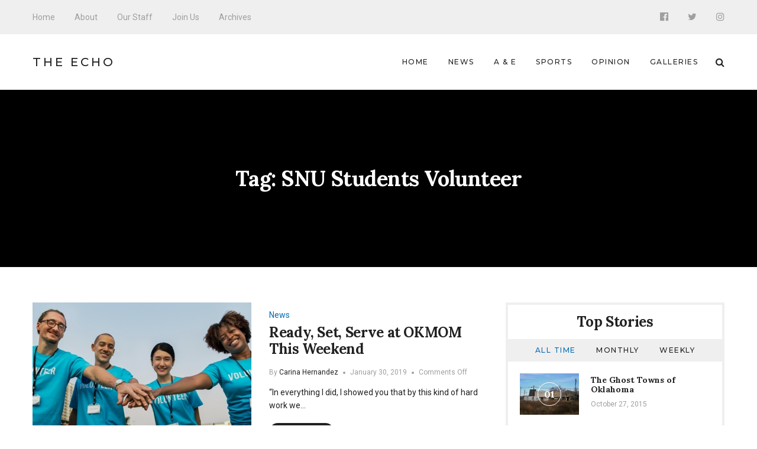

--- FILE ---
content_type: text/html; charset=UTF-8
request_url: http://echo.snu.edu/tag/snu-students-volunteer/
body_size: 9226
content:
<!DOCTYPE html>
<html lang="en-US" class="no-js">
    <head>
        <meta charset="UTF-8">
        <meta http-equiv="X-UA-Compatible" content="IE=edge">
        <meta name="viewport" content="width=device-width, initial-scale=1">
                <title>SNU Students Volunteer &#8211; The Echo</title>
<meta name='robots' content='max-image-preview:large' />
<link rel='dns-prefetch' href='//fonts.googleapis.com' />
<link rel='dns-prefetch' href='//s.w.org' />
<link rel="alternate" type="application/rss+xml" title="The Echo &raquo; Feed" href="http://echo.snu.edu/feed/" />
<link rel="alternate" type="application/rss+xml" title="The Echo &raquo; Comments Feed" href="http://echo.snu.edu/comments/feed/" />
<link rel="alternate" type="application/rss+xml" title="The Echo &raquo; SNU Students Volunteer Tag Feed" href="http://echo.snu.edu/tag/snu-students-volunteer/feed/" />
		<script type="text/javascript">
			window._wpemojiSettings = {"baseUrl":"https:\/\/s.w.org\/images\/core\/emoji\/13.1.0\/72x72\/","ext":".png","svgUrl":"https:\/\/s.w.org\/images\/core\/emoji\/13.1.0\/svg\/","svgExt":".svg","source":{"concatemoji":"http:\/\/echo.snu.edu\/wp-includes\/js\/wp-emoji-release.min.js?ver=5.8.12"}};
			!function(e,a,t){var n,r,o,i=a.createElement("canvas"),p=i.getContext&&i.getContext("2d");function s(e,t){var a=String.fromCharCode;p.clearRect(0,0,i.width,i.height),p.fillText(a.apply(this,e),0,0);e=i.toDataURL();return p.clearRect(0,0,i.width,i.height),p.fillText(a.apply(this,t),0,0),e===i.toDataURL()}function c(e){var t=a.createElement("script");t.src=e,t.defer=t.type="text/javascript",a.getElementsByTagName("head")[0].appendChild(t)}for(o=Array("flag","emoji"),t.supports={everything:!0,everythingExceptFlag:!0},r=0;r<o.length;r++)t.supports[o[r]]=function(e){if(!p||!p.fillText)return!1;switch(p.textBaseline="top",p.font="600 32px Arial",e){case"flag":return s([127987,65039,8205,9895,65039],[127987,65039,8203,9895,65039])?!1:!s([55356,56826,55356,56819],[55356,56826,8203,55356,56819])&&!s([55356,57332,56128,56423,56128,56418,56128,56421,56128,56430,56128,56423,56128,56447],[55356,57332,8203,56128,56423,8203,56128,56418,8203,56128,56421,8203,56128,56430,8203,56128,56423,8203,56128,56447]);case"emoji":return!s([10084,65039,8205,55357,56613],[10084,65039,8203,55357,56613])}return!1}(o[r]),t.supports.everything=t.supports.everything&&t.supports[o[r]],"flag"!==o[r]&&(t.supports.everythingExceptFlag=t.supports.everythingExceptFlag&&t.supports[o[r]]);t.supports.everythingExceptFlag=t.supports.everythingExceptFlag&&!t.supports.flag,t.DOMReady=!1,t.readyCallback=function(){t.DOMReady=!0},t.supports.everything||(n=function(){t.readyCallback()},a.addEventListener?(a.addEventListener("DOMContentLoaded",n,!1),e.addEventListener("load",n,!1)):(e.attachEvent("onload",n),a.attachEvent("onreadystatechange",function(){"complete"===a.readyState&&t.readyCallback()})),(n=t.source||{}).concatemoji?c(n.concatemoji):n.wpemoji&&n.twemoji&&(c(n.twemoji),c(n.wpemoji)))}(window,document,window._wpemojiSettings);
		</script>
		<style type="text/css">
img.wp-smiley,
img.emoji {
	display: inline !important;
	border: none !important;
	box-shadow: none !important;
	height: 1em !important;
	width: 1em !important;
	margin: 0 .07em !important;
	vertical-align: -0.1em !important;
	background: none !important;
	padding: 0 !important;
}
</style>
	<link rel='stylesheet' id='wp-block-library-css'  href='http://echo.snu.edu/wp-includes/css/dist/block-library/style.min.css?ver=5.8.12' type='text/css' media='all' />
<link rel='stylesheet' id='manohara-webfonts-css'  href='https://fonts.googleapis.com/css?family=Roboto%3A100%2C100italic%2C300%2C300italic%2Cregular%2Citalic%2C500%2C500italic%2C700%2C700italic%2C900%2C900italic%7CLora%3Aregular%2Citalic%2C700%2C700italic%7CMontserrat%3A100%2C100italic%2C200%2C200italic%2C300%2C300italic%2Cregular%2Citalic%2C500%2C500italic%2C600%2C600italic%2C700%2C700italic%2C800%2C800italic%2C900%2C900italic&#038;subset=latin%2Clatin-ext%2Cvietnamese%2Cgreek%2Cgreek-ext%2Ccyrillic%2Ccyrillic-ext&#038;ver=1.0.0' type='text/css' media='all' />
<link rel='stylesheet' id='manohara-vendor-css'  href='http://echo.snu.edu/wp-content/themes/manohara/assets/css/vendor.css?ver=1.0.0' type='text/css' media='all' />
<link rel='stylesheet' id='manohara-style-css'  href='http://echo.snu.edu/wp-content/themes/manohara/assets/css/manohara.css?ver=1.0.0' type='text/css' media='all' />
<link rel='stylesheet' id='manohara-css'  href='http://echo.snu.edu/wp-content/themes/manohara/style.css?ver=1.0.0' type='text/css' media='all' />
<script type='text/javascript' src='http://echo.snu.edu/wp-includes/js/jquery/jquery.min.js?ver=3.6.0' id='jquery-core-js'></script>
<script type='text/javascript' src='http://echo.snu.edu/wp-includes/js/jquery/jquery-migrate.min.js?ver=3.3.2' id='jquery-migrate-js'></script>
<link rel="https://api.w.org/" href="http://echo.snu.edu/wp-json/" /><link rel="alternate" type="application/json" href="http://echo.snu.edu/wp-json/wp/v2/tags/5236" /><link rel="EditURI" type="application/rsd+xml" title="RSD" href="https://echo.snu.edu/xmlrpc.php?rsd" />
<link rel="wlwmanifest" type="application/wlwmanifest+xml" href="http://echo.snu.edu/wp-includes/wlwmanifest.xml" /> 
<meta name="generator" content="WordPress 5.8.12" />
    </head>

    <body class="archive tag tag-snu-students-volunteer tag-5236">
        <div id="wrap">
        <header role="banner">
            
<div class="header header--mobile">
    <div class="header__inner">
        <button data-toggle="sidenav" class="icon">
            <i class="fa fa-bars"></i>
        </button>

        <div class="brand">
            <div class="brand__name">
                <a href="http://echo.snu.edu/">The Echo</a>
            </div>
        </div>
        
        <button data-toggle="searchbar" class="icon">
            <i class="fa fa-search"></i>
        </button>

        
<div class="searchbar">
    <form role="search" method="get" action="http://echo.snu.edu/">
        <input type="search" name="s" title="Search for:" placeholder="Enter your keyword here and hit enter" value="" >
    </form>

    <button type="button" class="searchbar__close icon">
        <i class="fa fa-close"></i>
    </button>
</div>    </div>
</div>            
<div class="header header--style-1">
    <div class="header__section header__section--secondary">
        <div class="container">
            <div class="header__inner">
                <nav class="nav nav--secondary"><ul id="menu-top-menu" class="menu"><li id="menu-item-924" class="menu-item menu-item-type-custom menu-item-object-custom menu-item-home menu-item-924"><a href="http://echo.snu.edu">Home</a></li>
<li id="menu-item-918" class="menu-item menu-item-type-post_type menu-item-object-page menu-item-918"><a href="http://echo.snu.edu/about/">About</a></li>
<li id="menu-item-919" class="menu-item menu-item-type-post_type menu-item-object-page menu-item-919"><a href="http://echo.snu.edu/staff-2/">Our Staff</a></li>
<li id="menu-item-4164" class="menu-item menu-item-type-post_type menu-item-object-page menu-item-4164"><a href="http://echo.snu.edu/join-us/">Join Us</a></li>
<li id="menu-item-5755" class="menu-item menu-item-type-taxonomy menu-item-object-category menu-item-5755"><a href="http://echo.snu.edu/category/classic-view/">Archives</a></li>
</ul></nav>
<nav class="social-links">
            <a href="https://www.facebook.com/SNUEcho" class="icon"><i class="fa fa-facebook-official"></i></a>
            <a href="https://twitter.com/EchoSnu" class="icon"><i class="fa fa-twitter"></i></a>
            <a href="https://www.instagram.com/theechosnu/" class="icon"><i class="fa fa-instagram"></i></a>
    </nav>            </div>
        </div>
    </div>

    <div class="header__section header__section--primary">
        <div class="container">
            <div class="header__inner">
                
<div class="brand">
            <div class="brand__name">
            <a href="http://echo.snu.edu/">The Echo</a>
        </div>
    </div><nav class="nav nav--primary"><ul id="menu-main-navigation" class="menu"><li id="menu-item-5138" class="menu-item menu-item-type-custom menu-item-object-custom menu-item-home menu-item-5138"><a href="http://echo.snu.edu">Home</a></li>
<li id="menu-item-5139" class="menu-item menu-item-type-taxonomy menu-item-object-category menu-item-5139"><a href="http://echo.snu.edu/category/sections/news-sections/">News</a></li>
<li id="menu-item-5140" class="menu-item menu-item-type-taxonomy menu-item-object-category menu-item-5140"><a href="http://echo.snu.edu/category/sections/a-e/">A &#038; E</a></li>
<li id="menu-item-5141" class="menu-item menu-item-type-taxonomy menu-item-object-category menu-item-5141"><a href="http://echo.snu.edu/category/sections/sports-sections/">Sports</a></li>
<li id="menu-item-5142" class="menu-item menu-item-type-taxonomy menu-item-object-category menu-item-5142"><a href="http://echo.snu.edu/category/sections/opinion/">Opinion</a></li>
<li id="menu-item-5500" class="menu-item menu-item-type-taxonomy menu-item-object-category menu-item-5500"><a href="http://echo.snu.edu/category/sections/galleries/">Galleries</a></li>
</ul></nav>
                <button type="button" data-toggle="searchbar" class="icon">
                    <i class="fa fa-search"></i>
                </button>

                
<div class="searchbar">
    <form role="search" method="get" action="http://echo.snu.edu/">
        <input type="search" name="s" title="Search for:" placeholder="Enter your keyword here and hit enter" value="" >
    </form>

    <button type="button" class="searchbar__close icon">
        <i class="fa fa-close"></i>
    </button>
</div>            </div>
        </div>
    </div>
</div>            
<aside id="sidenav" class="sidenav">
    <div class="sidenav__backdrop">
        <div class="sidenav__content">
            <div class="sidenav__brand brand">
                <div class="brand__name">
                    <a href="http://echo.snu.edu/">The Echo</a>
                </div>

                <div class="icon sidenav__close"></div>
            </div>

            <nav class="sidenav__nav"><ul id="menu-main-navigation-1" class="menu"><li class="menu-item menu-item-type-custom menu-item-object-custom menu-item-home menu-item-5138"><a href="http://echo.snu.edu">Home</a></li>
<li class="menu-item menu-item-type-taxonomy menu-item-object-category menu-item-5139"><a href="http://echo.snu.edu/category/sections/news-sections/">News</a></li>
<li class="menu-item menu-item-type-taxonomy menu-item-object-category menu-item-5140"><a href="http://echo.snu.edu/category/sections/a-e/">A &#038; E</a></li>
<li class="menu-item menu-item-type-taxonomy menu-item-object-category menu-item-5141"><a href="http://echo.snu.edu/category/sections/sports-sections/">Sports</a></li>
<li class="menu-item menu-item-type-taxonomy menu-item-object-category menu-item-5142"><a href="http://echo.snu.edu/category/sections/opinion/">Opinion</a></li>
<li class="menu-item menu-item-type-taxonomy menu-item-object-category menu-item-5500"><a href="http://echo.snu.edu/category/sections/galleries/">Galleries</a></li>
</ul></nav>
                            <nav class="sidenav__social-links">
                                            <a href="https://www.facebook.com/SNUEcho" class="icon"><i class="fa fa-facebook-official"></i></a>
                                            <a href="https://twitter.com/EchoSnu" class="icon"><i class="fa fa-twitter"></i></a>
                                            <a href="https://www.instagram.com/theechosnu/" class="icon"><i class="fa fa-instagram"></i></a>
                                    </nav>
                    </div>
    </div>
</aside>        </header>
        
        <main role="main">
            <div class="content">
                        
<div class="hero hero--fullwidth">
    <div class="hero__inner">
        
        <div class="hero__content">
                            <h1 class="hero__title">Tag: <span>SNU Students Volunteer</span></h1>
                                    </div>
    </div>
</div>
<div class="section section--border-bottom">
    <div class="container">
        <div class="section__inner">
            
            <div class="grid">
                <div class="grid__cell grid__cell--medium-8">
                    <div class="content-area">
                        <div class="posts"><div class="posts__content"><div class="posts__content-inner">                <div class="posts__items">
                    <div class="grid">
                                                    <div class="grid__cell grid__cell--12 grid__cell--small-12 grid__cell--medium-12">
                                        <div class="post post--list post-13266 type-post status-publish format-standard has-post-thumbnail hentry category-news-sections tag-bradley-crouch tag-okc-mission-of-mercy tag-oklahoma-state-fairgrounds tag-sadie-crouch tag-service-experience tag-snu-students-volunteer">
                            <div class="post__image">
                    <a href="http://echo.snu.edu/ready-set-serve-at-okmom-this-weekend/">
                        <img width="370" height="259" src="http://echo.snu.edu/wp-content/uploads/2019/01/rawpixel-786917-unsplash-370x259.jpg" class="attachment-370x259 size-370x259 wp-post-image" alt="Ready, Set, Serve at OKMOM This Weekend" loading="lazy" srcset="http://echo.snu.edu/wp-content/uploads/2019/01/rawpixel-786917-unsplash-370x259.jpg 370w, http://echo.snu.edu/wp-content/uploads/2019/01/rawpixel-786917-unsplash-770x540.jpg 770w, http://echo.snu.edu/wp-content/uploads/2019/01/rawpixel-786917-unsplash-770x540@2x.jpg 1540w, http://echo.snu.edu/wp-content/uploads/2019/01/rawpixel-786917-unsplash-100x70.jpg 100w, http://echo.snu.edu/wp-content/uploads/2019/01/rawpixel-786917-unsplash-100x70@2x.jpg 200w, http://echo.snu.edu/wp-content/uploads/2019/01/rawpixel-786917-unsplash-370x259@2x.jpg 740w" sizes="(max-width: 370px) 100vw, 370px" data-rjs="http://echo.snu.edu/wp-content/uploads/2019/01/rawpixel-786917-unsplash-370x259@2x.jpg" />                    </a>
                </div>
            
            <div class="post__content">
                
                <div class="post__header">
                                            <div class="post__meta">
                            <span><a href="http://echo.snu.edu/category/sections/news-sections/" rel="category tag">News</a></span>
                        </div>
                    
                    <h2 class="post__title">
                        <a href="http://echo.snu.edu/ready-set-serve-at-okmom-this-weekend/" rel="bookmark">Ready, Set, Serve at OKMOM This Weekend</a>
                    </h2>

                                            <div class="post__meta post__meta--small">
                                                            <span>By <a href="http://echo.snu.edu/author/chernandez/" title="Posts by Carina Hernandez" rel="author">Carina Hernandez</a></span>
                            
                                                            <time datetime="1548837313">January 30, 2019</time>
                            
                                                            <span>Comments Off<span class="screen-reader-text"> on Ready, Set, Serve at OKMOM This Weekend</span></span>                                                    </div>
                                    </div>

                                    <div class="post__excerpt">
                        <p>“In everything I did, I showed you that by this kind of hard work we&hellip;</p>

                                                    <a href="http://echo.snu.edu/ready-set-serve-at-okmom-this-weekend/" class="btn btn--secondary btn--rounded btn--small">
                                Read More 
                            </a>
                                            </div>
                
                            </div>
        </div>
                                    </div>
                                            </div>
                </div>
            </div></div></div>                    </div>
                </div>

                                    <div class="grid__cell grid__cell--medium-4">
                        
    <aside class="widget-area" role="complementary">
        <div class="colcade">
            <div class="grid grid--medium">
                <div class="grid__cell grid__cell--medium-12"></div>
            </div>

            <div class="grid grid--small">
                <div class="grid__cell grid__cell--small-6"></div>
                <div class="grid__cell grid__cell--small-6"></div>
            </div>

            <div class="grid grid--xsmall">
                <div class="grid__cell grid__cell--12"></div>
            </div>
        </div>

        <div id="widget-incredibbble-popular-posts-1" class="widget widget-incredibbble-popular-posts"><h2 class="widget__title">Top Stories</h2><div class="tabs">
        <nav class="tabs__nav">
            <ul>
                            <li><a href="#widget-incredibbble-popular-posts-1-all_time">All Time</a></li>
                            <li><a href="#widget-incredibbble-popular-posts-1-monthly">Monthly</a></li>
                            <li><a href="#widget-incredibbble-popular-posts-1-weekly">Weekly</a></li>
                        </ul>
        </nav>

        <div class="tabs__content">
                                                <div id="widget-incredibbble-popular-posts-1-all_time" class="tabs__pane">
                        <div class="posts">
                                                            <div class="post post--list-small">
                                                                            <div class="post__image">
                                            <a href="http://echo.snu.edu/the-ghost-towns-of-oklahoma/">
                                                <img width="100" height="70" src="http://echo.snu.edu/wp-content/uploads/2015/10/Picher-OK-Ghost-Town-Creative-Commons-danssordidandsundrypictures-100x70.jpg" class="attachment-100x70 size-100x70 wp-post-image" alt="The Ghost Towns of Oklahoma" loading="lazy" srcset="http://echo.snu.edu/wp-content/uploads/2015/10/Picher-OK-Ghost-Town-Creative-Commons-danssordidandsundrypictures-100x70.jpg 100w, http://echo.snu.edu/wp-content/uploads/2015/10/Picher-OK-Ghost-Town-Creative-Commons-danssordidandsundrypictures-370x259.jpg 370w, http://echo.snu.edu/wp-content/uploads/2015/10/Picher-OK-Ghost-Town-Creative-Commons-danssordidandsundrypictures-370x259@2x.jpg 740w, http://echo.snu.edu/wp-content/uploads/2015/10/Picher-OK-Ghost-Town-Creative-Commons-danssordidandsundrypictures-100x70@2x.jpg 200w" sizes="(max-width: 100px) 100vw, 100px" data-rjs="http://echo.snu.edu/wp-content/uploads/2015/10/Picher-OK-Ghost-Town-Creative-Commons-danssordidandsundrypictures-100x70@2x.jpg" />                                                <span class="post__icon icon">01</span>
                                            </a>
                                        </div>
                                    
                                    <div class="post__content">
                                        <h5 class="post__title">
                                            <a href="http://echo.snu.edu/the-ghost-towns-of-oklahoma/" rel="bookmark">The Ghost Towns of Oklahoma</a>
                                        </h5>

                                        <div class="post__meta post__meta--small">
                                            <time datetime="2015-10-27T01:00:21-05:00">October 27, 2015</time>
                                        </div>
                                    </div>
                                </div>
                                                            <div class="post post--list-small">
                                                                            <div class="post__image">
                                            <a href="http://echo.snu.edu/a-voice-for-the-pgymy-tribe/">
                                                <img width="100" height="70" src="http://echo.snu.edu/wp-content/uploads/2015/09/JustinWren-e1441771662488-100x70.jpg" class="attachment-100x70 size-100x70 wp-post-image" alt="A Voice for the Pygmy Tribe: Justin Wren" loading="lazy" srcset="http://echo.snu.edu/wp-content/uploads/2015/09/JustinWren-e1441771662488-100x70.jpg 100w, http://echo.snu.edu/wp-content/uploads/2015/09/JustinWren-e1441771662488-370x259.jpg 370w, http://echo.snu.edu/wp-content/uploads/2015/09/JustinWren-e1441771662488-370x259@2x.jpg 740w, http://echo.snu.edu/wp-content/uploads/2015/09/JustinWren-e1441771662488-100x70@2x.jpg 200w" sizes="(max-width: 100px) 100vw, 100px" data-rjs="http://echo.snu.edu/wp-content/uploads/2015/09/JustinWren-e1441771662488-100x70@2x.jpg" />                                                <span class="post__icon icon">02</span>
                                            </a>
                                        </div>
                                    
                                    <div class="post__content">
                                        <h5 class="post__title">
                                            <a href="http://echo.snu.edu/a-voice-for-the-pgymy-tribe/" rel="bookmark">A Voice for the Pygmy Tribe: Justin Wren</a>
                                        </h5>

                                        <div class="post__meta post__meta--small">
                                            <time datetime="2015-09-08T23:30:55-05:00">September 8, 2015</time>
                                        </div>
                                    </div>
                                </div>
                                                            <div class="post post--list-small">
                                                                            <div class="post__image">
                                            <a href="http://echo.snu.edu/side-effects-of-procrastination-how-delaying-tasks-affects-mental-physical-wellbeing/">
                                                <img width="100" height="70" src="http://echo.snu.edu/wp-content/uploads/2023/10/IMG_0535-100x70.jpg" class="attachment-100x70 size-100x70 wp-post-image" alt="Side Effects of Procrastination: How Delaying Tasks Affects Mental &#038; Physical Wellbeing" loading="lazy" srcset="http://echo.snu.edu/wp-content/uploads/2023/10/IMG_0535-100x70.jpg 100w, http://echo.snu.edu/wp-content/uploads/2023/10/IMG_0535-770x540.jpg 770w, http://echo.snu.edu/wp-content/uploads/2023/10/IMG_0535-100x70@2x.jpg 200w, http://echo.snu.edu/wp-content/uploads/2023/10/IMG_0535-370x259.jpg 370w, http://echo.snu.edu/wp-content/uploads/2023/10/IMG_0535-370x259@2x.jpg 740w" sizes="(max-width: 100px) 100vw, 100px" data-rjs="http://echo.snu.edu/wp-content/uploads/2023/10/IMG_0535-100x70@2x.jpg" />                                                <span class="post__icon icon">03</span>
                                            </a>
                                        </div>
                                    
                                    <div class="post__content">
                                        <h5 class="post__title">
                                            <a href="http://echo.snu.edu/side-effects-of-procrastination-how-delaying-tasks-affects-mental-physical-wellbeing/" rel="bookmark">Side Effects of Procrastination: How Delaying Tasks Affects Mental &#038; Physical Wellbeing</a>
                                        </h5>

                                        <div class="post__meta post__meta--small">
                                            <time datetime="2023-10-27T09:00:21-05:00">October 27, 2023</time>
                                        </div>
                                    </div>
                                </div>
                                                            <div class="post post--list-small">
                                    
                                    <div class="post__content">
                                        <h5 class="post__title">
                                            <a href="http://echo.snu.edu/student-starts-international-justice-mission-chapter/" rel="bookmark">Student starts International Justice Mission chapter</a>
                                        </h5>

                                        <div class="post__meta post__meta--small">
                                            <time datetime="2013-02-14T23:36:56-06:00">February 14, 2013</time>
                                        </div>
                                    </div>
                                </div>
                                                            <div class="post post--list-small">
                                                                            <div class="post__image">
                                            <a href="http://echo.snu.edu/netflix-original-stranger-things-takes-world-by-storm/">
                                                <img width="100" height="70" src="http://echo.snu.edu/wp-content/uploads/2017/02/IMG_2767-100x70.jpg" class="attachment-100x70 size-100x70 wp-post-image" alt="Netflix Original “Stranger Things” Takes World by Storm" loading="lazy" srcset="http://echo.snu.edu/wp-content/uploads/2017/02/IMG_2767-100x70.jpg 100w, http://echo.snu.edu/wp-content/uploads/2017/02/IMG_2767-370x259.jpg 370w, http://echo.snu.edu/wp-content/uploads/2017/02/IMG_2767-100x70@2x.jpg 200w" sizes="(max-width: 100px) 100vw, 100px" data-rjs="http://echo.snu.edu/wp-content/uploads/2017/02/IMG_2767-100x70@2x.jpg" />                                                <span class="post__icon icon">05</span>
                                            </a>
                                        </div>
                                    
                                    <div class="post__content">
                                        <h5 class="post__title">
                                            <a href="http://echo.snu.edu/netflix-original-stranger-things-takes-world-by-storm/" rel="bookmark">Netflix Original “Stranger Things” Takes World by Storm</a>
                                        </h5>

                                        <div class="post__meta post__meta--small">
                                            <time datetime="2017-02-13T07:00:44-06:00">February 13, 2017</time>
                                        </div>
                                    </div>
                                </div>
                                                    </div>
                    </div>
                
                                                                <div id="widget-incredibbble-popular-posts-1-monthly" class="tabs__pane">
                        <div class="posts">
                                                            <div class="post post--list-small">
                                                                            <div class="post__image">
                                            <a href="http://echo.snu.edu/side-effects-of-procrastination-how-delaying-tasks-affects-mental-physical-wellbeing/">
                                                <img width="100" height="70" src="http://echo.snu.edu/wp-content/uploads/2023/10/IMG_0535-100x70.jpg" class="attachment-100x70 size-100x70 wp-post-image" alt="Side Effects of Procrastination: How Delaying Tasks Affects Mental &#038; Physical Wellbeing" loading="lazy" srcset="http://echo.snu.edu/wp-content/uploads/2023/10/IMG_0535-100x70.jpg 100w, http://echo.snu.edu/wp-content/uploads/2023/10/IMG_0535-770x540.jpg 770w, http://echo.snu.edu/wp-content/uploads/2023/10/IMG_0535-100x70@2x.jpg 200w, http://echo.snu.edu/wp-content/uploads/2023/10/IMG_0535-370x259.jpg 370w, http://echo.snu.edu/wp-content/uploads/2023/10/IMG_0535-370x259@2x.jpg 740w" sizes="(max-width: 100px) 100vw, 100px" data-rjs="http://echo.snu.edu/wp-content/uploads/2023/10/IMG_0535-100x70@2x.jpg" />                                                <span class="post__icon icon">01</span>
                                            </a>
                                        </div>
                                    
                                    <div class="post__content">
                                        <h5 class="post__title">
                                            <a href="http://echo.snu.edu/side-effects-of-procrastination-how-delaying-tasks-affects-mental-physical-wellbeing/" rel="bookmark">Side Effects of Procrastination: How Delaying Tasks Affects Mental &#038; Physical Wellbeing</a>
                                        </h5>

                                        <div class="post__meta post__meta--small">
                                            <time datetime="2023-10-27T09:00:21-05:00">October 27, 2023</time>
                                        </div>
                                    </div>
                                </div>
                                                            <div class="post post--list-small">
                                                                            <div class="post__image">
                                            <a href="http://echo.snu.edu/how-soccer-impacts-both-physical-and-mental-health/">
                                                <img width="100" height="70" src="http://echo.snu.edu/wp-content/uploads/2023/10/Recap_vs_ECU_2-100x70.jpg" class="attachment-100x70 size-100x70 wp-post-image" alt="How Soccer Can Impact Both Physical and Mental Health" loading="lazy" srcset="http://echo.snu.edu/wp-content/uploads/2023/10/Recap_vs_ECU_2-100x70.jpg 100w, http://echo.snu.edu/wp-content/uploads/2023/10/Recap_vs_ECU_2-770x540.jpg 770w, http://echo.snu.edu/wp-content/uploads/2023/10/Recap_vs_ECU_2-370x259.jpg 370w, http://echo.snu.edu/wp-content/uploads/2023/10/Recap_vs_ECU_2-370x259@2x.jpg 740w, http://echo.snu.edu/wp-content/uploads/2023/10/Recap_vs_ECU_2-100x70@2x.jpg 200w" sizes="(max-width: 100px) 100vw, 100px" data-rjs="http://echo.snu.edu/wp-content/uploads/2023/10/Recap_vs_ECU_2-100x70@2x.jpg" />                                                <span class="post__icon icon">02</span>
                                            </a>
                                        </div>
                                    
                                    <div class="post__content">
                                        <h5 class="post__title">
                                            <a href="http://echo.snu.edu/how-soccer-impacts-both-physical-and-mental-health/" rel="bookmark">How Soccer Can Impact Both Physical and Mental Health</a>
                                        </h5>

                                        <div class="post__meta post__meta--small">
                                            <time datetime="2023-11-17T08:00:01-06:00">November 17, 2023</time>
                                        </div>
                                    </div>
                                </div>
                                                            <div class="post post--list-small">
                                                                            <div class="post__image">
                                            <a href="http://echo.snu.edu/julie-and-the-phantoms-deserves-a-second-season/">
                                                <img width="100" height="70" src="http://echo.snu.edu/wp-content/uploads/2025/03/IMG_5624-100x70.jpg" class="attachment-100x70 size-100x70 wp-post-image" alt="Julie and The Phantoms Deserves a Second Season" loading="lazy" srcset="http://echo.snu.edu/wp-content/uploads/2025/03/IMG_5624-100x70.jpg 100w, http://echo.snu.edu/wp-content/uploads/2025/03/IMG_5624-770x540.jpg 770w, http://echo.snu.edu/wp-content/uploads/2025/03/IMG_5624-100x70@2x.jpg 200w, http://echo.snu.edu/wp-content/uploads/2025/03/IMG_5624-370x259.jpg 370w, http://echo.snu.edu/wp-content/uploads/2025/03/IMG_5624-370x259@2x.jpg 740w" sizes="(max-width: 100px) 100vw, 100px" data-rjs="http://echo.snu.edu/wp-content/uploads/2025/03/IMG_5624-100x70@2x.jpg" />                                                <span class="post__icon icon">03</span>
                                            </a>
                                        </div>
                                    
                                    <div class="post__content">
                                        <h5 class="post__title">
                                            <a href="http://echo.snu.edu/julie-and-the-phantoms-deserves-a-second-season/" rel="bookmark"><em>Julie and The Phantoms</em> Deserves a Second Season</a>
                                        </h5>

                                        <div class="post__meta post__meta--small">
                                            <time datetime="2025-04-03T08:00:36-05:00">April 3, 2025</time>
                                        </div>
                                    </div>
                                </div>
                                                            <div class="post post--list-small">
                                                                            <div class="post__image">
                                            <a href="http://echo.snu.edu/home-for-the-holidays-snu-students-share-the-joy-of-christmas/">
                                                <img width="100" height="70" src="http://echo.snu.edu/wp-content/uploads/2025/11/2024-12-8-ChristmasParty-11-scaled-100x70.jpg" class="attachment-100x70 size-100x70 wp-post-image" alt="Home for the Holidays: SNU Students Share the Joy of Christmas" loading="lazy" srcset="http://echo.snu.edu/wp-content/uploads/2025/11/2024-12-8-ChristmasParty-11-scaled-100x70.jpg 100w, http://echo.snu.edu/wp-content/uploads/2025/11/2024-12-8-ChristmasParty-11-770x540.jpg 770w, http://echo.snu.edu/wp-content/uploads/2025/11/2024-12-8-ChristmasParty-11-scaled-770x540@2x.jpg 1540w, http://echo.snu.edu/wp-content/uploads/2025/11/2024-12-8-ChristmasParty-11-scaled-100x70@2x.jpg 200w, http://echo.snu.edu/wp-content/uploads/2025/11/2024-12-8-ChristmasParty-11-scaled-370x259.jpg 370w, http://echo.snu.edu/wp-content/uploads/2025/11/2024-12-8-ChristmasParty-11-scaled-370x259@2x.jpg 740w" sizes="(max-width: 100px) 100vw, 100px" data-rjs="http://echo.snu.edu/wp-content/uploads/2025/11/2024-12-8-ChristmasParty-11-scaled-100x70@2x.jpg" />                                                <span class="post__icon icon">04</span>
                                            </a>
                                        </div>
                                    
                                    <div class="post__content">
                                        <h5 class="post__title">
                                            <a href="http://echo.snu.edu/home-for-the-holidays-snu-students-share-the-joy-of-christmas/" rel="bookmark">Home for the Holidays: SNU Students Share the Joy of Christmas</a>
                                        </h5>

                                        <div class="post__meta post__meta--small">
                                            <time datetime="2025-12-05T08:00:12-06:00">December 5, 2025</time>
                                        </div>
                                    </div>
                                </div>
                                                            <div class="post post--list-small">
                                                                            <div class="post__image">
                                            <a href="http://echo.snu.edu/beyond-the-screen-how-gaming-shapes-student-life-at-snu/">
                                                <img width="100" height="70" src="http://echo.snu.edu/wp-content/uploads/2025/09/082A6402-2-100x70.jpg" class="attachment-100x70 size-100x70 wp-post-image" alt="Beyond the Screen: How Gaming Shapes Student Life at SNU" loading="lazy" srcset="http://echo.snu.edu/wp-content/uploads/2025/09/082A6402-2-100x70.jpg 100w, http://echo.snu.edu/wp-content/uploads/2025/09/082A6402-2-770x540.jpg 770w, http://echo.snu.edu/wp-content/uploads/2025/09/082A6402-2-100x70@2x.jpg 200w, http://echo.snu.edu/wp-content/uploads/2025/09/082A6402-2-370x259.jpg 370w, http://echo.snu.edu/wp-content/uploads/2025/09/082A6402-2-370x259@2x.jpg 740w" sizes="(max-width: 100px) 100vw, 100px" data-rjs="http://echo.snu.edu/wp-content/uploads/2025/09/082A6402-2-100x70@2x.jpg" />                                                <span class="post__icon icon">05</span>
                                            </a>
                                        </div>
                                    
                                    <div class="post__content">
                                        <h5 class="post__title">
                                            <a href="http://echo.snu.edu/beyond-the-screen-how-gaming-shapes-student-life-at-snu/" rel="bookmark">Beyond the Screen: How Gaming Shapes Student Life at SNU</a>
                                        </h5>

                                        <div class="post__meta post__meta--small">
                                            <time datetime="2026-01-13T08:00:34-06:00">January 13, 2026</time>
                                        </div>
                                    </div>
                                </div>
                                                    </div>
                    </div>
                
                                                                <div id="widget-incredibbble-popular-posts-1-weekly" class="tabs__pane">
                        <div class="posts">
                                                            <div class="post post--list-small">
                                                                            <div class="post__image">
                                            <a href="http://echo.snu.edu/struggles-of-the-student-athlete/">
                                                <img width="100" height="70" src="http://echo.snu.edu/wp-content/uploads/2019/11/tim-gouw-1K9T5YiZ2WU-unsplash-100x70.jpg" class="attachment-100x70 size-100x70 wp-post-image" alt="Struggles of the Student Athlete" loading="lazy" srcset="http://echo.snu.edu/wp-content/uploads/2019/11/tim-gouw-1K9T5YiZ2WU-unsplash-100x70.jpg 100w, http://echo.snu.edu/wp-content/uploads/2019/11/tim-gouw-1K9T5YiZ2WU-unsplash-770x540.jpg 770w, http://echo.snu.edu/wp-content/uploads/2019/11/tim-gouw-1K9T5YiZ2WU-unsplash-770x540@2x.jpg 1540w, http://echo.snu.edu/wp-content/uploads/2019/11/tim-gouw-1K9T5YiZ2WU-unsplash-100x70@2x.jpg 200w, http://echo.snu.edu/wp-content/uploads/2019/11/tim-gouw-1K9T5YiZ2WU-unsplash-370x255.jpg 370w, http://echo.snu.edu/wp-content/uploads/2019/11/tim-gouw-1K9T5YiZ2WU-unsplash-370x255@2x.jpg 740w" sizes="(max-width: 100px) 100vw, 100px" data-rjs="http://echo.snu.edu/wp-content/uploads/2019/11/tim-gouw-1K9T5YiZ2WU-unsplash-100x70@2x.jpg" />                                                <span class="post__icon icon">01</span>
                                            </a>
                                        </div>
                                    
                                    <div class="post__content">
                                        <h5 class="post__title">
                                            <a href="http://echo.snu.edu/struggles-of-the-student-athlete/" rel="bookmark">Struggles of the Student Athlete</a>
                                        </h5>

                                        <div class="post__meta post__meta--small">
                                            <time datetime="2019-11-07T08:00:40-06:00">November 7, 2019</time>
                                        </div>
                                    </div>
                                </div>
                                                            <div class="post post--list-small">
                                                                            <div class="post__image">
                                            <a href="http://echo.snu.edu/guiding-the-halls-with-grace-a-day-in-the-life-of-an-snu-ra/">
                                                <img width="100" height="70" src="http://echo.snu.edu/wp-content/uploads/2025/10/RA123-2-1-100x70.jpg" class="attachment-100x70 size-100x70 wp-post-image" alt="Guiding the Halls with Grace: A Day in the Life of an SNU RA" loading="lazy" srcset="http://echo.snu.edu/wp-content/uploads/2025/10/RA123-2-1-100x70.jpg 100w, http://echo.snu.edu/wp-content/uploads/2025/10/RA123-2-1-770x540.jpg 770w, http://echo.snu.edu/wp-content/uploads/2025/10/RA123-2-1-370x259.jpg 370w, http://echo.snu.edu/wp-content/uploads/2025/10/RA123-2-1-370x259@2x.jpg 740w, http://echo.snu.edu/wp-content/uploads/2025/10/RA123-2-1-100x70@2x.jpg 200w" sizes="(max-width: 100px) 100vw, 100px" data-rjs="http://echo.snu.edu/wp-content/uploads/2025/10/RA123-2-1-100x70@2x.jpg" />                                                <span class="post__icon icon">02</span>
                                            </a>
                                        </div>
                                    
                                    <div class="post__content">
                                        <h5 class="post__title">
                                            <a href="http://echo.snu.edu/guiding-the-halls-with-grace-a-day-in-the-life-of-an-snu-ra/" rel="bookmark">Guiding the Halls with Grace: A Day in the Life of an SNU RA</a>
                                        </h5>

                                        <div class="post__meta post__meta--small">
                                            <time datetime="2025-10-31T08:00:03-05:00">October 31, 2025</time>
                                        </div>
                                    </div>
                                </div>
                                                            <div class="post post--list-small">
                                                                            <div class="post__image">
                                            <a href="http://echo.snu.edu/the-ghost-towns-of-oklahoma/">
                                                <img width="100" height="70" src="http://echo.snu.edu/wp-content/uploads/2015/10/Picher-OK-Ghost-Town-Creative-Commons-danssordidandsundrypictures-100x70.jpg" class="attachment-100x70 size-100x70 wp-post-image" alt="The Ghost Towns of Oklahoma" loading="lazy" srcset="http://echo.snu.edu/wp-content/uploads/2015/10/Picher-OK-Ghost-Town-Creative-Commons-danssordidandsundrypictures-100x70.jpg 100w, http://echo.snu.edu/wp-content/uploads/2015/10/Picher-OK-Ghost-Town-Creative-Commons-danssordidandsundrypictures-370x259.jpg 370w, http://echo.snu.edu/wp-content/uploads/2015/10/Picher-OK-Ghost-Town-Creative-Commons-danssordidandsundrypictures-370x259@2x.jpg 740w, http://echo.snu.edu/wp-content/uploads/2015/10/Picher-OK-Ghost-Town-Creative-Commons-danssordidandsundrypictures-100x70@2x.jpg 200w" sizes="(max-width: 100px) 100vw, 100px" data-rjs="http://echo.snu.edu/wp-content/uploads/2015/10/Picher-OK-Ghost-Town-Creative-Commons-danssordidandsundrypictures-100x70@2x.jpg" />                                                <span class="post__icon icon">03</span>
                                            </a>
                                        </div>
                                    
                                    <div class="post__content">
                                        <h5 class="post__title">
                                            <a href="http://echo.snu.edu/the-ghost-towns-of-oklahoma/" rel="bookmark">The Ghost Towns of Oklahoma</a>
                                        </h5>

                                        <div class="post__meta post__meta--small">
                                            <time datetime="2015-10-27T01:00:21-05:00">October 27, 2015</time>
                                        </div>
                                    </div>
                                </div>
                                                            <div class="post post--list-small">
                                                                            <div class="post__image">
                                            <a href="http://echo.snu.edu/netflix-original-stranger-things-takes-world-by-storm/">
                                                <img width="100" height="70" src="http://echo.snu.edu/wp-content/uploads/2017/02/IMG_2767-100x70.jpg" class="attachment-100x70 size-100x70 wp-post-image" alt="Netflix Original “Stranger Things” Takes World by Storm" loading="lazy" srcset="http://echo.snu.edu/wp-content/uploads/2017/02/IMG_2767-100x70.jpg 100w, http://echo.snu.edu/wp-content/uploads/2017/02/IMG_2767-370x259.jpg 370w, http://echo.snu.edu/wp-content/uploads/2017/02/IMG_2767-100x70@2x.jpg 200w" sizes="(max-width: 100px) 100vw, 100px" data-rjs="http://echo.snu.edu/wp-content/uploads/2017/02/IMG_2767-100x70@2x.jpg" />                                                <span class="post__icon icon">04</span>
                                            </a>
                                        </div>
                                    
                                    <div class="post__content">
                                        <h5 class="post__title">
                                            <a href="http://echo.snu.edu/netflix-original-stranger-things-takes-world-by-storm/" rel="bookmark">Netflix Original “Stranger Things” Takes World by Storm</a>
                                        </h5>

                                        <div class="post__meta post__meta--small">
                                            <time datetime="2017-02-13T07:00:44-06:00">February 13, 2017</time>
                                        </div>
                                    </div>
                                </div>
                                                            <div class="post post--list-small">
                                    
                                    <div class="post__content">
                                        <h5 class="post__title">
                                            <a href="http://echo.snu.edu/jakes-movie-review-the-prestige/" rel="bookmark">Jake’s movie review: The Prestige</a>
                                        </h5>

                                        <div class="post__meta post__meta--small">
                                            <time datetime="2013-03-15T00:53:24-05:00">March 15, 2013</time>
                                        </div>
                                    </div>
                                </div>
                                                    </div>
                    </div>
                
                                    </div>
    </div></div>    </aside>
                    </div>
                            </div>
        </div>
    </div>
</div>

             </div>
        </main>

        <footer role="contentinfo">
            
<div class="footer footer--style-5">
    <div class="footer__section footer__section--primary">
        <div class="container">
            <div class="footer__inner">
                <div class="grid">
                    <div class="grid__cell grid__cell--small-6 grid__cell--medium-4">
                                                    <div id="widget-incredibbble-posts-1" class="widget widget-incredibbble-posts"><h2 class="widget__title">New Stories</h2><div class="posts">
                            <div class="post post--list-small">
                                            <div class="post__image">
                            <a href="http://echo.snu.edu/21084-2/">
                                <img width="100" height="70" src="http://echo.snu.edu/wp-content/uploads/2026/01/2025-11-07-HOCO-Basketball-Game-163-100x70.jpg" class="attachment-100x70 size-100x70 wp-post-image" alt="Breaking Barriers: Women in Sports Inspire the Next Generation" loading="lazy" srcset="http://echo.snu.edu/wp-content/uploads/2026/01/2025-11-07-HOCO-Basketball-Game-163-100x70.jpg 100w, http://echo.snu.edu/wp-content/uploads/2026/01/2025-11-07-HOCO-Basketball-Game-163-770x540.jpg 770w, http://echo.snu.edu/wp-content/uploads/2026/01/2025-11-07-HOCO-Basketball-Game-163-770x540@2x.jpg 1540w, http://echo.snu.edu/wp-content/uploads/2026/01/2025-11-07-HOCO-Basketball-Game-163-100x70@2x.jpg 200w, http://echo.snu.edu/wp-content/uploads/2026/01/2025-11-07-HOCO-Basketball-Game-163-370x259.jpg 370w, http://echo.snu.edu/wp-content/uploads/2026/01/2025-11-07-HOCO-Basketball-Game-163-370x259@2x.jpg 740w" sizes="(max-width: 100px) 100vw, 100px" data-rjs="http://echo.snu.edu/wp-content/uploads/2026/01/2025-11-07-HOCO-Basketball-Game-163-100x70@2x.jpg" />                            </a>
                        </div>
                    
                    <div class="post__content">
                        <h5 class="post__title">
                            <a href="http://echo.snu.edu/21084-2/" rel="bookmark">Breaking Barriers: Women in Sports Inspire the Next Generation</a>
                        </h5>

                        <div class="post__meta post__meta--small">
                            <time datetime="2026-01-15T08:00:59-06:00">January 15, 2026</time>
                        </div>
                    </div>
                </div>
                            <div class="post post--list-small">
                                            <div class="post__image">
                            <a href="http://echo.snu.edu/then-and-now-how-snus-spirit-stands-the-test-of-time/">
                                <img width="100" height="70" src="http://echo.snu.edu/wp-content/uploads/2026/01/2025-09-16-Front-of-Campus-52-100x70.jpg" class="attachment-100x70 size-100x70 wp-post-image" alt="Then and Now: How SNU’s Spirit Stands the Test of Time" loading="lazy" srcset="http://echo.snu.edu/wp-content/uploads/2026/01/2025-09-16-Front-of-Campus-52-100x70.jpg 100w, http://echo.snu.edu/wp-content/uploads/2026/01/2025-09-16-Front-of-Campus-52-770x540.jpg 770w, http://echo.snu.edu/wp-content/uploads/2026/01/2025-09-16-Front-of-Campus-52-100x70@2x.jpg 200w, http://echo.snu.edu/wp-content/uploads/2026/01/2025-09-16-Front-of-Campus-52-370x259.jpg 370w, http://echo.snu.edu/wp-content/uploads/2026/01/2025-09-16-Front-of-Campus-52-370x259@2x.jpg 740w" sizes="(max-width: 100px) 100vw, 100px" data-rjs="http://echo.snu.edu/wp-content/uploads/2026/01/2025-09-16-Front-of-Campus-52-100x70@2x.jpg" />                            </a>
                        </div>
                    
                    <div class="post__content">
                        <h5 class="post__title">
                            <a href="http://echo.snu.edu/then-and-now-how-snus-spirit-stands-the-test-of-time/" rel="bookmark">Then and Now: How SNU’s Spirit Stands the Test of Time</a>
                        </h5>

                        <div class="post__meta post__meta--small">
                            <time datetime="2026-01-14T08:00:37-06:00">January 14, 2026</time>
                        </div>
                    </div>
                </div>
                            <div class="post post--list-small">
                                            <div class="post__image">
                            <a href="http://echo.snu.edu/beyond-the-screen-how-gaming-shapes-student-life-at-snu/">
                                <img width="100" height="70" src="http://echo.snu.edu/wp-content/uploads/2025/09/082A6402-2-100x70.jpg" class="attachment-100x70 size-100x70 wp-post-image" alt="Beyond the Screen: How Gaming Shapes Student Life at SNU" loading="lazy" srcset="http://echo.snu.edu/wp-content/uploads/2025/09/082A6402-2-100x70.jpg 100w, http://echo.snu.edu/wp-content/uploads/2025/09/082A6402-2-770x540.jpg 770w, http://echo.snu.edu/wp-content/uploads/2025/09/082A6402-2-100x70@2x.jpg 200w, http://echo.snu.edu/wp-content/uploads/2025/09/082A6402-2-370x259.jpg 370w, http://echo.snu.edu/wp-content/uploads/2025/09/082A6402-2-370x259@2x.jpg 740w" sizes="(max-width: 100px) 100vw, 100px" data-rjs="http://echo.snu.edu/wp-content/uploads/2025/09/082A6402-2-100x70@2x.jpg" />                            </a>
                        </div>
                    
                    <div class="post__content">
                        <h5 class="post__title">
                            <a href="http://echo.snu.edu/beyond-the-screen-how-gaming-shapes-student-life-at-snu/" rel="bookmark">Beyond the Screen: How Gaming Shapes Student Life at SNU</a>
                        </h5>

                        <div class="post__meta post__meta--small">
                            <time datetime="2026-01-13T08:00:34-06:00">January 13, 2026</time>
                        </div>
                    </div>
                </div>
                            <div class="post post--list-small">
                                            <div class="post__image">
                            <a href="http://echo.snu.edu/welcome-back-to-a-new-season/">
                                <img width="100" height="70" src="http://echo.snu.edu/wp-content/uploads/2026/01/2026-01-07-First-Day-Back-22-100x70.jpg" class="attachment-100x70 size-100x70 wp-post-image" alt="Welcome Back to a New Season" loading="lazy" srcset="http://echo.snu.edu/wp-content/uploads/2026/01/2026-01-07-First-Day-Back-22-100x70.jpg 100w, http://echo.snu.edu/wp-content/uploads/2026/01/2026-01-07-First-Day-Back-22-770x540.jpg 770w, http://echo.snu.edu/wp-content/uploads/2026/01/2026-01-07-First-Day-Back-22-100x70@2x.jpg 200w, http://echo.snu.edu/wp-content/uploads/2026/01/2026-01-07-First-Day-Back-22-370x259.jpg 370w, http://echo.snu.edu/wp-content/uploads/2026/01/2026-01-07-First-Day-Back-22-370x259@2x.jpg 740w" sizes="(max-width: 100px) 100vw, 100px" data-rjs="http://echo.snu.edu/wp-content/uploads/2026/01/2026-01-07-First-Day-Back-22-100x70@2x.jpg" />                            </a>
                        </div>
                    
                    <div class="post__content">
                        <h5 class="post__title">
                            <a href="http://echo.snu.edu/welcome-back-to-a-new-season/" rel="bookmark">Welcome Back to a New Season</a>
                        </h5>

                        <div class="post__meta post__meta--small">
                            <time datetime="2026-01-12T12:00:19-06:00">January 12, 2026</time>
                        </div>
                    </div>
                </div>
                    </div></div>                                            </div>

                    <div class="grid__cell grid__cell--small-6 grid__cell--medium-4 grid__cell--medium-push-4">
                                                    <div id="tag_cloud-3" class="widget widget_tag_cloud"><h2 class="widget__title">Tag Cloud</h2><div class="tagcloud"><a href="http://echo.snu.edu/tag/ae/" class="tag-cloud-link tag-link-118 tag-link-position-1" style="font-size: 15.069306930693pt;" aria-label="A&amp;E (60 items)">A&amp;E</a>
<a href="http://echo.snu.edu/tag/advice/" class="tag-cloud-link tag-link-211 tag-link-position-2" style="font-size: 11.326732673267pt;" aria-label="advice (32 items)">advice</a>
<a href="http://echo.snu.edu/tag/alina-scott/" class="tag-cloud-link tag-link-1024 tag-link-position-3" style="font-size: 8.2772277227723pt;" aria-label="Alina Scott (19 items)">Alina Scott</a>
<a href="http://echo.snu.edu/tag/amy-calfy/" class="tag-cloud-link tag-link-644 tag-link-position-4" style="font-size: 8.2772277227723pt;" aria-label="amy calfy (19 items)">amy calfy</a>
<a href="http://echo.snu.edu/tag/athletics/" class="tag-cloud-link tag-link-296 tag-link-position-5" style="font-size: 12.435643564356pt;" aria-label="athletics (39 items)">athletics</a>
<a href="http://echo.snu.edu/tag/baseball/" class="tag-cloud-link tag-link-182 tag-link-position-6" style="font-size: 9.3861386138614pt;" aria-label="baseball (23 items)">baseball</a>
<a href="http://echo.snu.edu/tag/basketball/" class="tag-cloud-link tag-link-222 tag-link-position-7" style="font-size: 12.29702970297pt;" aria-label="basketball (38 items)">basketball</a>
<a href="http://echo.snu.edu/tag/campus/" class="tag-cloud-link tag-link-203 tag-link-position-8" style="font-size: 8.8316831683168pt;" aria-label="campus (21 items)">campus</a>
<a href="http://echo.snu.edu/tag/celeste-forrest/" class="tag-cloud-link tag-link-626 tag-link-position-9" style="font-size: 10.356435643564pt;" aria-label="celeste forrest (27 items)">celeste forrest</a>
<a href="http://echo.snu.edu/tag/chapel/" class="tag-cloud-link tag-link-101 tag-link-position-10" style="font-size: 9.8019801980198pt;" aria-label="chapel (25 items)">chapel</a>
<a href="http://echo.snu.edu/tag/christmas/" class="tag-cloud-link tag-link-244 tag-link-position-11" style="font-size: 10.356435643564pt;" aria-label="Christmas (27 items)">Christmas</a>
<a href="http://echo.snu.edu/tag/classic-view-2/" class="tag-cloud-link tag-link-52 tag-link-position-12" style="font-size: 10.49504950495pt;" aria-label="classic view (28 items)">classic view</a>
<a href="http://echo.snu.edu/tag/college/" class="tag-cloud-link tag-link-1544 tag-link-position-13" style="font-size: 9.1089108910891pt;" aria-label="college (22 items)">college</a>
<a href="http://echo.snu.edu/tag/community/" class="tag-cloud-link tag-link-231 tag-link-position-14" style="font-size: 13.544554455446pt;" aria-label="community (47 items)">community</a>
<a href="http://echo.snu.edu/tag/covid-19/" class="tag-cloud-link tag-link-5805 tag-link-position-15" style="font-size: 9.3861386138614pt;" aria-label="Covid-19 (23 items)">Covid-19</a>
<a href="http://echo.snu.edu/tag/crimson-storm/" class="tag-cloud-link tag-link-63 tag-link-position-16" style="font-size: 13.960396039604pt;" aria-label="crimson storm (50 items)">crimson storm</a>
<a href="http://echo.snu.edu/tag/david-peterson/" class="tag-cloud-link tag-link-1310 tag-link-position-17" style="font-size: 9.6633663366337pt;" aria-label="David Peterson (24 items)">David Peterson</a>
<a href="http://echo.snu.edu/tag/faith/" class="tag-cloud-link tag-link-291 tag-link-position-18" style="font-size: 9.8019801980198pt;" aria-label="faith (25 items)">faith</a>
<a href="http://echo.snu.edu/tag/food/" class="tag-cloud-link tag-link-189 tag-link-position-19" style="font-size: 10.49504950495pt;" aria-label="food (28 items)">food</a>
<a href="http://echo.snu.edu/tag/football/" class="tag-cloud-link tag-link-90 tag-link-position-20" style="font-size: 13.683168316832pt;" aria-label="football (48 items)">football</a>
<a href="http://echo.snu.edu/tag/friends/" class="tag-cloud-link tag-link-549 tag-link-position-21" style="font-size: 8.8316831683168pt;" aria-label="Friends (21 items)">Friends</a>
<a href="http://echo.snu.edu/tag/fun/" class="tag-cloud-link tag-link-2410 tag-link-position-22" style="font-size: 14.653465346535pt;" aria-label="fun (57 items)">fun</a>
<a href="http://echo.snu.edu/tag/grace-williams/" class="tag-cloud-link tag-link-591 tag-link-position-23" style="font-size: 8pt;" aria-label="grace williams (18 items)">grace williams</a>
<a href="http://echo.snu.edu/tag/jake-the-movie-guy/" class="tag-cloud-link tag-link-51 tag-link-position-24" style="font-size: 8pt;" aria-label="jake the movie guy (18 items)">jake the movie guy</a>
<a href="http://echo.snu.edu/tag/jim-wilcox/" class="tag-cloud-link tag-link-269 tag-link-position-25" style="font-size: 8pt;" aria-label="jim wilcox (18 items)">jim wilcox</a>
<a href="http://echo.snu.edu/tag/love/" class="tag-cloud-link tag-link-721 tag-link-position-26" style="font-size: 10.772277227723pt;" aria-label="love (29 items)">love</a>
<a href="http://echo.snu.edu/tag/mike-vierow/" class="tag-cloud-link tag-link-797 tag-link-position-27" style="font-size: 12.019801980198pt;" aria-label="mike vierow (36 items)">mike vierow</a>
<a href="http://echo.snu.edu/tag/movie/" class="tag-cloud-link tag-link-397 tag-link-position-28" style="font-size: 11.465346534653pt;" aria-label="movie (33 items)">movie</a>
<a href="http://echo.snu.edu/tag/movie-review/" class="tag-cloud-link tag-link-258 tag-link-position-29" style="font-size: 11.60396039604pt;" aria-label="movie review (34 items)">movie review</a>
<a href="http://echo.snu.edu/tag/movies/" class="tag-cloud-link tag-link-165 tag-link-position-30" style="font-size: 11.60396039604pt;" aria-label="movies (34 items)">movies</a>
<a href="http://echo.snu.edu/tag/music/" class="tag-cloud-link tag-link-111 tag-link-position-31" style="font-size: 14.237623762376pt;" aria-label="music (53 items)">music</a>
<a href="http://echo.snu.edu/tag/news-2/" class="tag-cloud-link tag-link-104 tag-link-position-32" style="font-size: 16.039603960396pt;" aria-label="news (71 items)">news</a>
<a href="http://echo.snu.edu/tag/okc/" class="tag-cloud-link tag-link-134 tag-link-position-33" style="font-size: 8.5544554455446pt;" aria-label="OKC (20 items)">OKC</a>
<a href="http://echo.snu.edu/tag/opinion-2/" class="tag-cloud-link tag-link-31 tag-link-position-34" style="font-size: 20.19801980198pt;" aria-label="opinion (142 items)">opinion</a>
<a href="http://echo.snu.edu/tag/review/" class="tag-cloud-link tag-link-508 tag-link-position-35" style="font-size: 10.079207920792pt;" aria-label="Review (26 items)">Review</a>
<a href="http://echo.snu.edu/tag/sga/" class="tag-cloud-link tag-link-45 tag-link-position-36" style="font-size: 13.544554455446pt;" aria-label="SGA (47 items)">SGA</a>
<a href="http://echo.snu.edu/tag/snu/" class="tag-cloud-link tag-link-47 tag-link-position-37" style="font-size: 22pt;" aria-label="SNU (194 items)">SNU</a>
<a href="http://echo.snu.edu/tag/snu-athletics/" class="tag-cloud-link tag-link-704 tag-link-position-38" style="font-size: 12.574257425743pt;" aria-label="snu athletics (40 items)">snu athletics</a>
<a href="http://echo.snu.edu/tag/sports/" class="tag-cloud-link tag-link-64 tag-link-position-39" style="font-size: 17.287128712871pt;" aria-label="sports (89 items)">sports</a>
<a href="http://echo.snu.edu/tag/student/" class="tag-cloud-link tag-link-1435 tag-link-position-40" style="font-size: 8pt;" aria-label="Student (18 items)">Student</a>
<a href="http://echo.snu.edu/tag/student-life/" class="tag-cloud-link tag-link-236 tag-link-position-41" style="font-size: 12.019801980198pt;" aria-label="student life (36 items)">student life</a>
<a href="http://echo.snu.edu/tag/students/" class="tag-cloud-link tag-link-2070 tag-link-position-42" style="font-size: 11.188118811881pt;" aria-label="students (31 items)">students</a>
<a href="http://echo.snu.edu/tag/summer-howard/" class="tag-cloud-link tag-link-622 tag-link-position-43" style="font-size: 12.29702970297pt;" aria-label="summer howard (38 items)">summer howard</a>
<a href="http://echo.snu.edu/tag/the-echo-2/" class="tag-cloud-link tag-link-433 tag-link-position-44" style="font-size: 8.5544554455446pt;" aria-label="the echo (20 items)">the echo</a>
<a href="http://echo.snu.edu/tag/volleyball/" class="tag-cloud-link tag-link-1866 tag-link-position-45" style="font-size: 8.2772277227723pt;" aria-label="volleyball (19 items)">volleyball</a></div>
</div>                                            </div>

                    <div class="grid__cell grid__cell--medium-4 grid__cell--medium-pull-4">
                        
<div class="brand">
            <div class="brand__name">
            <a href="http://echo.snu.edu/">The Echo</a>
        </div>
    
                        <div class="brand__description">The Echo is an online student newspaper and a product of Southern Nazarene University in Bethany Oklahoma. Since 1928, The Echo has striven to be Our Voice.</div>
        
                    <nav class="brand__social-links">
                                    <a href="https://www.facebook.com/SNUEcho" class="icon"><i class="fa fa-facebook-official"></i></a>
                                    <a href="https://twitter.com/EchoSnu" class="icon"><i class="fa fa-twitter"></i></a>
                                    <a href="https://www.instagram.com/theechosnu/" class="icon"><i class="fa fa-instagram"></i></a>
                            </nav>
            </div>                    </div>
                </div>
            </div>
        </div>
    </div>

    <div class="footer__section footer__section--secondary">
        <div class="container">
            <div class="footer__inner">
                <div class="grid">
                    <div class="grid__cell grid__cell--medium-6">
                        <div class="footer__copyright">
                            &copy; 2026 The Echo. All right reserved.                        </div>
                    </div>
                    
                    <div class="grid__cell grid__cell--medium-6">
                        <nav class="nav nav--secondary"><ul id="menu-top-menu-1" class="menu"><li class="menu-item menu-item-type-custom menu-item-object-custom menu-item-home menu-item-924"><a href="http://echo.snu.edu">Home</a></li>
<li class="menu-item menu-item-type-post_type menu-item-object-page menu-item-918"><a href="http://echo.snu.edu/about/">About</a></li>
<li class="menu-item menu-item-type-post_type menu-item-object-page menu-item-919"><a href="http://echo.snu.edu/staff-2/">Our Staff</a></li>
<li class="menu-item menu-item-type-post_type menu-item-object-page menu-item-4164"><a href="http://echo.snu.edu/join-us/">Join Us</a></li>
<li class="menu-item menu-item-type-taxonomy menu-item-object-category menu-item-5755"><a href="http://echo.snu.edu/category/classic-view/">Archives</a></li>
</ul></nav>                    </div>
                </div>
            </div>
        </div>
    </div>
</div>        </footer>
        </div>

        <script type='text/javascript' src='http://echo.snu.edu/wp-includes/js/underscore.min.js?ver=1.13.1' id='underscore-js'></script>
<script type='text/javascript' src='http://echo.snu.edu/wp-includes/js/imagesloaded.min.js?ver=4.1.4' id='imagesloaded-js'></script>
<script type='text/javascript' src='http://echo.snu.edu/wp-includes/js/masonry.min.js?ver=4.2.2' id='masonry-js'></script>
<script type='text/javascript' src='http://echo.snu.edu/wp-content/themes/manohara/assets/js/manifest.js?ver=1.0.0' id='manohara-manifest-js'></script>
<script type='text/javascript' src='http://echo.snu.edu/wp-content/themes/manohara/assets/js/vendor.js?ver=1.0.0' id='manohara-vendor-js'></script>
<script type='text/javascript' id='manohara-js-extra'>
/* <![CDATA[ */
var manohara_params = {"ajax_url":"https:\/\/echo.snu.edu\/wp-admin\/admin-ajax.php","breakpoints":{"xsmall":0,"small":690,"medium":1020,"large":1200,"xlarge":1920},"filter":{"label":"Filter","more_label":"More +"},"menu":{"label":"Menu","more_label":"More +"},"newsletter_dialog_interval":"24"};
/* ]]> */
</script>
<script type='text/javascript' src='http://echo.snu.edu/wp-content/themes/manohara/assets/js/manohara.js?ver=1.0.0' id='manohara-js'></script>
<script type='text/javascript' src='http://echo.snu.edu/wp-includes/js/wp-embed.min.js?ver=5.8.12' id='wp-embed-js'></script>
    </body>
</html>